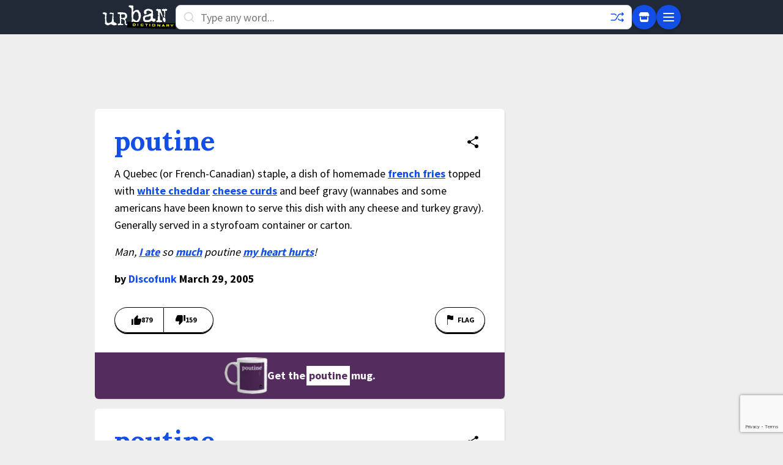

--- FILE ---
content_type: text/html; charset=utf-8
request_url: https://www.google.com/recaptcha/enterprise/anchor?ar=1&k=6Ld5tgYsAAAAAJbQ7kZJJ83v681QB5eCKA2rxyEP&co=aHR0cHM6Ly93d3cudXJiYW5kaWN0aW9uYXJ5LmNvbTo0NDM.&hl=en&v=PoyoqOPhxBO7pBk68S4YbpHZ&size=invisible&anchor-ms=20000&execute-ms=30000&cb=8epj37le2gce
body_size: 48936
content:
<!DOCTYPE HTML><html dir="ltr" lang="en"><head><meta http-equiv="Content-Type" content="text/html; charset=UTF-8">
<meta http-equiv="X-UA-Compatible" content="IE=edge">
<title>reCAPTCHA</title>
<style type="text/css">
/* cyrillic-ext */
@font-face {
  font-family: 'Roboto';
  font-style: normal;
  font-weight: 400;
  font-stretch: 100%;
  src: url(//fonts.gstatic.com/s/roboto/v48/KFO7CnqEu92Fr1ME7kSn66aGLdTylUAMa3GUBHMdazTgWw.woff2) format('woff2');
  unicode-range: U+0460-052F, U+1C80-1C8A, U+20B4, U+2DE0-2DFF, U+A640-A69F, U+FE2E-FE2F;
}
/* cyrillic */
@font-face {
  font-family: 'Roboto';
  font-style: normal;
  font-weight: 400;
  font-stretch: 100%;
  src: url(//fonts.gstatic.com/s/roboto/v48/KFO7CnqEu92Fr1ME7kSn66aGLdTylUAMa3iUBHMdazTgWw.woff2) format('woff2');
  unicode-range: U+0301, U+0400-045F, U+0490-0491, U+04B0-04B1, U+2116;
}
/* greek-ext */
@font-face {
  font-family: 'Roboto';
  font-style: normal;
  font-weight: 400;
  font-stretch: 100%;
  src: url(//fonts.gstatic.com/s/roboto/v48/KFO7CnqEu92Fr1ME7kSn66aGLdTylUAMa3CUBHMdazTgWw.woff2) format('woff2');
  unicode-range: U+1F00-1FFF;
}
/* greek */
@font-face {
  font-family: 'Roboto';
  font-style: normal;
  font-weight: 400;
  font-stretch: 100%;
  src: url(//fonts.gstatic.com/s/roboto/v48/KFO7CnqEu92Fr1ME7kSn66aGLdTylUAMa3-UBHMdazTgWw.woff2) format('woff2');
  unicode-range: U+0370-0377, U+037A-037F, U+0384-038A, U+038C, U+038E-03A1, U+03A3-03FF;
}
/* math */
@font-face {
  font-family: 'Roboto';
  font-style: normal;
  font-weight: 400;
  font-stretch: 100%;
  src: url(//fonts.gstatic.com/s/roboto/v48/KFO7CnqEu92Fr1ME7kSn66aGLdTylUAMawCUBHMdazTgWw.woff2) format('woff2');
  unicode-range: U+0302-0303, U+0305, U+0307-0308, U+0310, U+0312, U+0315, U+031A, U+0326-0327, U+032C, U+032F-0330, U+0332-0333, U+0338, U+033A, U+0346, U+034D, U+0391-03A1, U+03A3-03A9, U+03B1-03C9, U+03D1, U+03D5-03D6, U+03F0-03F1, U+03F4-03F5, U+2016-2017, U+2034-2038, U+203C, U+2040, U+2043, U+2047, U+2050, U+2057, U+205F, U+2070-2071, U+2074-208E, U+2090-209C, U+20D0-20DC, U+20E1, U+20E5-20EF, U+2100-2112, U+2114-2115, U+2117-2121, U+2123-214F, U+2190, U+2192, U+2194-21AE, U+21B0-21E5, U+21F1-21F2, U+21F4-2211, U+2213-2214, U+2216-22FF, U+2308-230B, U+2310, U+2319, U+231C-2321, U+2336-237A, U+237C, U+2395, U+239B-23B7, U+23D0, U+23DC-23E1, U+2474-2475, U+25AF, U+25B3, U+25B7, U+25BD, U+25C1, U+25CA, U+25CC, U+25FB, U+266D-266F, U+27C0-27FF, U+2900-2AFF, U+2B0E-2B11, U+2B30-2B4C, U+2BFE, U+3030, U+FF5B, U+FF5D, U+1D400-1D7FF, U+1EE00-1EEFF;
}
/* symbols */
@font-face {
  font-family: 'Roboto';
  font-style: normal;
  font-weight: 400;
  font-stretch: 100%;
  src: url(//fonts.gstatic.com/s/roboto/v48/KFO7CnqEu92Fr1ME7kSn66aGLdTylUAMaxKUBHMdazTgWw.woff2) format('woff2');
  unicode-range: U+0001-000C, U+000E-001F, U+007F-009F, U+20DD-20E0, U+20E2-20E4, U+2150-218F, U+2190, U+2192, U+2194-2199, U+21AF, U+21E6-21F0, U+21F3, U+2218-2219, U+2299, U+22C4-22C6, U+2300-243F, U+2440-244A, U+2460-24FF, U+25A0-27BF, U+2800-28FF, U+2921-2922, U+2981, U+29BF, U+29EB, U+2B00-2BFF, U+4DC0-4DFF, U+FFF9-FFFB, U+10140-1018E, U+10190-1019C, U+101A0, U+101D0-101FD, U+102E0-102FB, U+10E60-10E7E, U+1D2C0-1D2D3, U+1D2E0-1D37F, U+1F000-1F0FF, U+1F100-1F1AD, U+1F1E6-1F1FF, U+1F30D-1F30F, U+1F315, U+1F31C, U+1F31E, U+1F320-1F32C, U+1F336, U+1F378, U+1F37D, U+1F382, U+1F393-1F39F, U+1F3A7-1F3A8, U+1F3AC-1F3AF, U+1F3C2, U+1F3C4-1F3C6, U+1F3CA-1F3CE, U+1F3D4-1F3E0, U+1F3ED, U+1F3F1-1F3F3, U+1F3F5-1F3F7, U+1F408, U+1F415, U+1F41F, U+1F426, U+1F43F, U+1F441-1F442, U+1F444, U+1F446-1F449, U+1F44C-1F44E, U+1F453, U+1F46A, U+1F47D, U+1F4A3, U+1F4B0, U+1F4B3, U+1F4B9, U+1F4BB, U+1F4BF, U+1F4C8-1F4CB, U+1F4D6, U+1F4DA, U+1F4DF, U+1F4E3-1F4E6, U+1F4EA-1F4ED, U+1F4F7, U+1F4F9-1F4FB, U+1F4FD-1F4FE, U+1F503, U+1F507-1F50B, U+1F50D, U+1F512-1F513, U+1F53E-1F54A, U+1F54F-1F5FA, U+1F610, U+1F650-1F67F, U+1F687, U+1F68D, U+1F691, U+1F694, U+1F698, U+1F6AD, U+1F6B2, U+1F6B9-1F6BA, U+1F6BC, U+1F6C6-1F6CF, U+1F6D3-1F6D7, U+1F6E0-1F6EA, U+1F6F0-1F6F3, U+1F6F7-1F6FC, U+1F700-1F7FF, U+1F800-1F80B, U+1F810-1F847, U+1F850-1F859, U+1F860-1F887, U+1F890-1F8AD, U+1F8B0-1F8BB, U+1F8C0-1F8C1, U+1F900-1F90B, U+1F93B, U+1F946, U+1F984, U+1F996, U+1F9E9, U+1FA00-1FA6F, U+1FA70-1FA7C, U+1FA80-1FA89, U+1FA8F-1FAC6, U+1FACE-1FADC, U+1FADF-1FAE9, U+1FAF0-1FAF8, U+1FB00-1FBFF;
}
/* vietnamese */
@font-face {
  font-family: 'Roboto';
  font-style: normal;
  font-weight: 400;
  font-stretch: 100%;
  src: url(//fonts.gstatic.com/s/roboto/v48/KFO7CnqEu92Fr1ME7kSn66aGLdTylUAMa3OUBHMdazTgWw.woff2) format('woff2');
  unicode-range: U+0102-0103, U+0110-0111, U+0128-0129, U+0168-0169, U+01A0-01A1, U+01AF-01B0, U+0300-0301, U+0303-0304, U+0308-0309, U+0323, U+0329, U+1EA0-1EF9, U+20AB;
}
/* latin-ext */
@font-face {
  font-family: 'Roboto';
  font-style: normal;
  font-weight: 400;
  font-stretch: 100%;
  src: url(//fonts.gstatic.com/s/roboto/v48/KFO7CnqEu92Fr1ME7kSn66aGLdTylUAMa3KUBHMdazTgWw.woff2) format('woff2');
  unicode-range: U+0100-02BA, U+02BD-02C5, U+02C7-02CC, U+02CE-02D7, U+02DD-02FF, U+0304, U+0308, U+0329, U+1D00-1DBF, U+1E00-1E9F, U+1EF2-1EFF, U+2020, U+20A0-20AB, U+20AD-20C0, U+2113, U+2C60-2C7F, U+A720-A7FF;
}
/* latin */
@font-face {
  font-family: 'Roboto';
  font-style: normal;
  font-weight: 400;
  font-stretch: 100%;
  src: url(//fonts.gstatic.com/s/roboto/v48/KFO7CnqEu92Fr1ME7kSn66aGLdTylUAMa3yUBHMdazQ.woff2) format('woff2');
  unicode-range: U+0000-00FF, U+0131, U+0152-0153, U+02BB-02BC, U+02C6, U+02DA, U+02DC, U+0304, U+0308, U+0329, U+2000-206F, U+20AC, U+2122, U+2191, U+2193, U+2212, U+2215, U+FEFF, U+FFFD;
}
/* cyrillic-ext */
@font-face {
  font-family: 'Roboto';
  font-style: normal;
  font-weight: 500;
  font-stretch: 100%;
  src: url(//fonts.gstatic.com/s/roboto/v48/KFO7CnqEu92Fr1ME7kSn66aGLdTylUAMa3GUBHMdazTgWw.woff2) format('woff2');
  unicode-range: U+0460-052F, U+1C80-1C8A, U+20B4, U+2DE0-2DFF, U+A640-A69F, U+FE2E-FE2F;
}
/* cyrillic */
@font-face {
  font-family: 'Roboto';
  font-style: normal;
  font-weight: 500;
  font-stretch: 100%;
  src: url(//fonts.gstatic.com/s/roboto/v48/KFO7CnqEu92Fr1ME7kSn66aGLdTylUAMa3iUBHMdazTgWw.woff2) format('woff2');
  unicode-range: U+0301, U+0400-045F, U+0490-0491, U+04B0-04B1, U+2116;
}
/* greek-ext */
@font-face {
  font-family: 'Roboto';
  font-style: normal;
  font-weight: 500;
  font-stretch: 100%;
  src: url(//fonts.gstatic.com/s/roboto/v48/KFO7CnqEu92Fr1ME7kSn66aGLdTylUAMa3CUBHMdazTgWw.woff2) format('woff2');
  unicode-range: U+1F00-1FFF;
}
/* greek */
@font-face {
  font-family: 'Roboto';
  font-style: normal;
  font-weight: 500;
  font-stretch: 100%;
  src: url(//fonts.gstatic.com/s/roboto/v48/KFO7CnqEu92Fr1ME7kSn66aGLdTylUAMa3-UBHMdazTgWw.woff2) format('woff2');
  unicode-range: U+0370-0377, U+037A-037F, U+0384-038A, U+038C, U+038E-03A1, U+03A3-03FF;
}
/* math */
@font-face {
  font-family: 'Roboto';
  font-style: normal;
  font-weight: 500;
  font-stretch: 100%;
  src: url(//fonts.gstatic.com/s/roboto/v48/KFO7CnqEu92Fr1ME7kSn66aGLdTylUAMawCUBHMdazTgWw.woff2) format('woff2');
  unicode-range: U+0302-0303, U+0305, U+0307-0308, U+0310, U+0312, U+0315, U+031A, U+0326-0327, U+032C, U+032F-0330, U+0332-0333, U+0338, U+033A, U+0346, U+034D, U+0391-03A1, U+03A3-03A9, U+03B1-03C9, U+03D1, U+03D5-03D6, U+03F0-03F1, U+03F4-03F5, U+2016-2017, U+2034-2038, U+203C, U+2040, U+2043, U+2047, U+2050, U+2057, U+205F, U+2070-2071, U+2074-208E, U+2090-209C, U+20D0-20DC, U+20E1, U+20E5-20EF, U+2100-2112, U+2114-2115, U+2117-2121, U+2123-214F, U+2190, U+2192, U+2194-21AE, U+21B0-21E5, U+21F1-21F2, U+21F4-2211, U+2213-2214, U+2216-22FF, U+2308-230B, U+2310, U+2319, U+231C-2321, U+2336-237A, U+237C, U+2395, U+239B-23B7, U+23D0, U+23DC-23E1, U+2474-2475, U+25AF, U+25B3, U+25B7, U+25BD, U+25C1, U+25CA, U+25CC, U+25FB, U+266D-266F, U+27C0-27FF, U+2900-2AFF, U+2B0E-2B11, U+2B30-2B4C, U+2BFE, U+3030, U+FF5B, U+FF5D, U+1D400-1D7FF, U+1EE00-1EEFF;
}
/* symbols */
@font-face {
  font-family: 'Roboto';
  font-style: normal;
  font-weight: 500;
  font-stretch: 100%;
  src: url(//fonts.gstatic.com/s/roboto/v48/KFO7CnqEu92Fr1ME7kSn66aGLdTylUAMaxKUBHMdazTgWw.woff2) format('woff2');
  unicode-range: U+0001-000C, U+000E-001F, U+007F-009F, U+20DD-20E0, U+20E2-20E4, U+2150-218F, U+2190, U+2192, U+2194-2199, U+21AF, U+21E6-21F0, U+21F3, U+2218-2219, U+2299, U+22C4-22C6, U+2300-243F, U+2440-244A, U+2460-24FF, U+25A0-27BF, U+2800-28FF, U+2921-2922, U+2981, U+29BF, U+29EB, U+2B00-2BFF, U+4DC0-4DFF, U+FFF9-FFFB, U+10140-1018E, U+10190-1019C, U+101A0, U+101D0-101FD, U+102E0-102FB, U+10E60-10E7E, U+1D2C0-1D2D3, U+1D2E0-1D37F, U+1F000-1F0FF, U+1F100-1F1AD, U+1F1E6-1F1FF, U+1F30D-1F30F, U+1F315, U+1F31C, U+1F31E, U+1F320-1F32C, U+1F336, U+1F378, U+1F37D, U+1F382, U+1F393-1F39F, U+1F3A7-1F3A8, U+1F3AC-1F3AF, U+1F3C2, U+1F3C4-1F3C6, U+1F3CA-1F3CE, U+1F3D4-1F3E0, U+1F3ED, U+1F3F1-1F3F3, U+1F3F5-1F3F7, U+1F408, U+1F415, U+1F41F, U+1F426, U+1F43F, U+1F441-1F442, U+1F444, U+1F446-1F449, U+1F44C-1F44E, U+1F453, U+1F46A, U+1F47D, U+1F4A3, U+1F4B0, U+1F4B3, U+1F4B9, U+1F4BB, U+1F4BF, U+1F4C8-1F4CB, U+1F4D6, U+1F4DA, U+1F4DF, U+1F4E3-1F4E6, U+1F4EA-1F4ED, U+1F4F7, U+1F4F9-1F4FB, U+1F4FD-1F4FE, U+1F503, U+1F507-1F50B, U+1F50D, U+1F512-1F513, U+1F53E-1F54A, U+1F54F-1F5FA, U+1F610, U+1F650-1F67F, U+1F687, U+1F68D, U+1F691, U+1F694, U+1F698, U+1F6AD, U+1F6B2, U+1F6B9-1F6BA, U+1F6BC, U+1F6C6-1F6CF, U+1F6D3-1F6D7, U+1F6E0-1F6EA, U+1F6F0-1F6F3, U+1F6F7-1F6FC, U+1F700-1F7FF, U+1F800-1F80B, U+1F810-1F847, U+1F850-1F859, U+1F860-1F887, U+1F890-1F8AD, U+1F8B0-1F8BB, U+1F8C0-1F8C1, U+1F900-1F90B, U+1F93B, U+1F946, U+1F984, U+1F996, U+1F9E9, U+1FA00-1FA6F, U+1FA70-1FA7C, U+1FA80-1FA89, U+1FA8F-1FAC6, U+1FACE-1FADC, U+1FADF-1FAE9, U+1FAF0-1FAF8, U+1FB00-1FBFF;
}
/* vietnamese */
@font-face {
  font-family: 'Roboto';
  font-style: normal;
  font-weight: 500;
  font-stretch: 100%;
  src: url(//fonts.gstatic.com/s/roboto/v48/KFO7CnqEu92Fr1ME7kSn66aGLdTylUAMa3OUBHMdazTgWw.woff2) format('woff2');
  unicode-range: U+0102-0103, U+0110-0111, U+0128-0129, U+0168-0169, U+01A0-01A1, U+01AF-01B0, U+0300-0301, U+0303-0304, U+0308-0309, U+0323, U+0329, U+1EA0-1EF9, U+20AB;
}
/* latin-ext */
@font-face {
  font-family: 'Roboto';
  font-style: normal;
  font-weight: 500;
  font-stretch: 100%;
  src: url(//fonts.gstatic.com/s/roboto/v48/KFO7CnqEu92Fr1ME7kSn66aGLdTylUAMa3KUBHMdazTgWw.woff2) format('woff2');
  unicode-range: U+0100-02BA, U+02BD-02C5, U+02C7-02CC, U+02CE-02D7, U+02DD-02FF, U+0304, U+0308, U+0329, U+1D00-1DBF, U+1E00-1E9F, U+1EF2-1EFF, U+2020, U+20A0-20AB, U+20AD-20C0, U+2113, U+2C60-2C7F, U+A720-A7FF;
}
/* latin */
@font-face {
  font-family: 'Roboto';
  font-style: normal;
  font-weight: 500;
  font-stretch: 100%;
  src: url(//fonts.gstatic.com/s/roboto/v48/KFO7CnqEu92Fr1ME7kSn66aGLdTylUAMa3yUBHMdazQ.woff2) format('woff2');
  unicode-range: U+0000-00FF, U+0131, U+0152-0153, U+02BB-02BC, U+02C6, U+02DA, U+02DC, U+0304, U+0308, U+0329, U+2000-206F, U+20AC, U+2122, U+2191, U+2193, U+2212, U+2215, U+FEFF, U+FFFD;
}
/* cyrillic-ext */
@font-face {
  font-family: 'Roboto';
  font-style: normal;
  font-weight: 900;
  font-stretch: 100%;
  src: url(//fonts.gstatic.com/s/roboto/v48/KFO7CnqEu92Fr1ME7kSn66aGLdTylUAMa3GUBHMdazTgWw.woff2) format('woff2');
  unicode-range: U+0460-052F, U+1C80-1C8A, U+20B4, U+2DE0-2DFF, U+A640-A69F, U+FE2E-FE2F;
}
/* cyrillic */
@font-face {
  font-family: 'Roboto';
  font-style: normal;
  font-weight: 900;
  font-stretch: 100%;
  src: url(//fonts.gstatic.com/s/roboto/v48/KFO7CnqEu92Fr1ME7kSn66aGLdTylUAMa3iUBHMdazTgWw.woff2) format('woff2');
  unicode-range: U+0301, U+0400-045F, U+0490-0491, U+04B0-04B1, U+2116;
}
/* greek-ext */
@font-face {
  font-family: 'Roboto';
  font-style: normal;
  font-weight: 900;
  font-stretch: 100%;
  src: url(//fonts.gstatic.com/s/roboto/v48/KFO7CnqEu92Fr1ME7kSn66aGLdTylUAMa3CUBHMdazTgWw.woff2) format('woff2');
  unicode-range: U+1F00-1FFF;
}
/* greek */
@font-face {
  font-family: 'Roboto';
  font-style: normal;
  font-weight: 900;
  font-stretch: 100%;
  src: url(//fonts.gstatic.com/s/roboto/v48/KFO7CnqEu92Fr1ME7kSn66aGLdTylUAMa3-UBHMdazTgWw.woff2) format('woff2');
  unicode-range: U+0370-0377, U+037A-037F, U+0384-038A, U+038C, U+038E-03A1, U+03A3-03FF;
}
/* math */
@font-face {
  font-family: 'Roboto';
  font-style: normal;
  font-weight: 900;
  font-stretch: 100%;
  src: url(//fonts.gstatic.com/s/roboto/v48/KFO7CnqEu92Fr1ME7kSn66aGLdTylUAMawCUBHMdazTgWw.woff2) format('woff2');
  unicode-range: U+0302-0303, U+0305, U+0307-0308, U+0310, U+0312, U+0315, U+031A, U+0326-0327, U+032C, U+032F-0330, U+0332-0333, U+0338, U+033A, U+0346, U+034D, U+0391-03A1, U+03A3-03A9, U+03B1-03C9, U+03D1, U+03D5-03D6, U+03F0-03F1, U+03F4-03F5, U+2016-2017, U+2034-2038, U+203C, U+2040, U+2043, U+2047, U+2050, U+2057, U+205F, U+2070-2071, U+2074-208E, U+2090-209C, U+20D0-20DC, U+20E1, U+20E5-20EF, U+2100-2112, U+2114-2115, U+2117-2121, U+2123-214F, U+2190, U+2192, U+2194-21AE, U+21B0-21E5, U+21F1-21F2, U+21F4-2211, U+2213-2214, U+2216-22FF, U+2308-230B, U+2310, U+2319, U+231C-2321, U+2336-237A, U+237C, U+2395, U+239B-23B7, U+23D0, U+23DC-23E1, U+2474-2475, U+25AF, U+25B3, U+25B7, U+25BD, U+25C1, U+25CA, U+25CC, U+25FB, U+266D-266F, U+27C0-27FF, U+2900-2AFF, U+2B0E-2B11, U+2B30-2B4C, U+2BFE, U+3030, U+FF5B, U+FF5D, U+1D400-1D7FF, U+1EE00-1EEFF;
}
/* symbols */
@font-face {
  font-family: 'Roboto';
  font-style: normal;
  font-weight: 900;
  font-stretch: 100%;
  src: url(//fonts.gstatic.com/s/roboto/v48/KFO7CnqEu92Fr1ME7kSn66aGLdTylUAMaxKUBHMdazTgWw.woff2) format('woff2');
  unicode-range: U+0001-000C, U+000E-001F, U+007F-009F, U+20DD-20E0, U+20E2-20E4, U+2150-218F, U+2190, U+2192, U+2194-2199, U+21AF, U+21E6-21F0, U+21F3, U+2218-2219, U+2299, U+22C4-22C6, U+2300-243F, U+2440-244A, U+2460-24FF, U+25A0-27BF, U+2800-28FF, U+2921-2922, U+2981, U+29BF, U+29EB, U+2B00-2BFF, U+4DC0-4DFF, U+FFF9-FFFB, U+10140-1018E, U+10190-1019C, U+101A0, U+101D0-101FD, U+102E0-102FB, U+10E60-10E7E, U+1D2C0-1D2D3, U+1D2E0-1D37F, U+1F000-1F0FF, U+1F100-1F1AD, U+1F1E6-1F1FF, U+1F30D-1F30F, U+1F315, U+1F31C, U+1F31E, U+1F320-1F32C, U+1F336, U+1F378, U+1F37D, U+1F382, U+1F393-1F39F, U+1F3A7-1F3A8, U+1F3AC-1F3AF, U+1F3C2, U+1F3C4-1F3C6, U+1F3CA-1F3CE, U+1F3D4-1F3E0, U+1F3ED, U+1F3F1-1F3F3, U+1F3F5-1F3F7, U+1F408, U+1F415, U+1F41F, U+1F426, U+1F43F, U+1F441-1F442, U+1F444, U+1F446-1F449, U+1F44C-1F44E, U+1F453, U+1F46A, U+1F47D, U+1F4A3, U+1F4B0, U+1F4B3, U+1F4B9, U+1F4BB, U+1F4BF, U+1F4C8-1F4CB, U+1F4D6, U+1F4DA, U+1F4DF, U+1F4E3-1F4E6, U+1F4EA-1F4ED, U+1F4F7, U+1F4F9-1F4FB, U+1F4FD-1F4FE, U+1F503, U+1F507-1F50B, U+1F50D, U+1F512-1F513, U+1F53E-1F54A, U+1F54F-1F5FA, U+1F610, U+1F650-1F67F, U+1F687, U+1F68D, U+1F691, U+1F694, U+1F698, U+1F6AD, U+1F6B2, U+1F6B9-1F6BA, U+1F6BC, U+1F6C6-1F6CF, U+1F6D3-1F6D7, U+1F6E0-1F6EA, U+1F6F0-1F6F3, U+1F6F7-1F6FC, U+1F700-1F7FF, U+1F800-1F80B, U+1F810-1F847, U+1F850-1F859, U+1F860-1F887, U+1F890-1F8AD, U+1F8B0-1F8BB, U+1F8C0-1F8C1, U+1F900-1F90B, U+1F93B, U+1F946, U+1F984, U+1F996, U+1F9E9, U+1FA00-1FA6F, U+1FA70-1FA7C, U+1FA80-1FA89, U+1FA8F-1FAC6, U+1FACE-1FADC, U+1FADF-1FAE9, U+1FAF0-1FAF8, U+1FB00-1FBFF;
}
/* vietnamese */
@font-face {
  font-family: 'Roboto';
  font-style: normal;
  font-weight: 900;
  font-stretch: 100%;
  src: url(//fonts.gstatic.com/s/roboto/v48/KFO7CnqEu92Fr1ME7kSn66aGLdTylUAMa3OUBHMdazTgWw.woff2) format('woff2');
  unicode-range: U+0102-0103, U+0110-0111, U+0128-0129, U+0168-0169, U+01A0-01A1, U+01AF-01B0, U+0300-0301, U+0303-0304, U+0308-0309, U+0323, U+0329, U+1EA0-1EF9, U+20AB;
}
/* latin-ext */
@font-face {
  font-family: 'Roboto';
  font-style: normal;
  font-weight: 900;
  font-stretch: 100%;
  src: url(//fonts.gstatic.com/s/roboto/v48/KFO7CnqEu92Fr1ME7kSn66aGLdTylUAMa3KUBHMdazTgWw.woff2) format('woff2');
  unicode-range: U+0100-02BA, U+02BD-02C5, U+02C7-02CC, U+02CE-02D7, U+02DD-02FF, U+0304, U+0308, U+0329, U+1D00-1DBF, U+1E00-1E9F, U+1EF2-1EFF, U+2020, U+20A0-20AB, U+20AD-20C0, U+2113, U+2C60-2C7F, U+A720-A7FF;
}
/* latin */
@font-face {
  font-family: 'Roboto';
  font-style: normal;
  font-weight: 900;
  font-stretch: 100%;
  src: url(//fonts.gstatic.com/s/roboto/v48/KFO7CnqEu92Fr1ME7kSn66aGLdTylUAMa3yUBHMdazQ.woff2) format('woff2');
  unicode-range: U+0000-00FF, U+0131, U+0152-0153, U+02BB-02BC, U+02C6, U+02DA, U+02DC, U+0304, U+0308, U+0329, U+2000-206F, U+20AC, U+2122, U+2191, U+2193, U+2212, U+2215, U+FEFF, U+FFFD;
}

</style>
<link rel="stylesheet" type="text/css" href="https://www.gstatic.com/recaptcha/releases/PoyoqOPhxBO7pBk68S4YbpHZ/styles__ltr.css">
<script nonce="9GWzuBsqKJ9cNCX2OStTpw" type="text/javascript">window['__recaptcha_api'] = 'https://www.google.com/recaptcha/enterprise/';</script>
<script type="text/javascript" src="https://www.gstatic.com/recaptcha/releases/PoyoqOPhxBO7pBk68S4YbpHZ/recaptcha__en.js" nonce="9GWzuBsqKJ9cNCX2OStTpw">
      
    </script></head>
<body><div id="rc-anchor-alert" class="rc-anchor-alert"></div>
<input type="hidden" id="recaptcha-token" value="[base64]">
<script type="text/javascript" nonce="9GWzuBsqKJ9cNCX2OStTpw">
      recaptcha.anchor.Main.init("[\x22ainput\x22,[\x22bgdata\x22,\x22\x22,\[base64]/[base64]/[base64]/[base64]/cjw8ejpyPj4+eil9Y2F0Y2gobCl7dGhyb3cgbDt9fSxIPWZ1bmN0aW9uKHcsdCx6KXtpZih3PT0xOTR8fHc9PTIwOCl0LnZbd10/dC52W3ddLmNvbmNhdCh6KTp0LnZbd109b2Yoeix0KTtlbHNle2lmKHQuYkImJnchPTMxNylyZXR1cm47dz09NjZ8fHc9PTEyMnx8dz09NDcwfHx3PT00NHx8dz09NDE2fHx3PT0zOTd8fHc9PTQyMXx8dz09Njh8fHc9PTcwfHx3PT0xODQ/[base64]/[base64]/[base64]/bmV3IGRbVl0oSlswXSk6cD09Mj9uZXcgZFtWXShKWzBdLEpbMV0pOnA9PTM/bmV3IGRbVl0oSlswXSxKWzFdLEpbMl0pOnA9PTQ/[base64]/[base64]/[base64]/[base64]\x22,\[base64]\x22,\[base64]/IhjCv8OuZMOowpl/w5XDqDZww6tfw6nDunDDrTTCisK5wotUAsOPJsKfIhjCtMKabMKKw6Flw7vCjw9iwpYtNmnDsjhkw4wsPgZNTG/CrcK/woTDncODcBBZwoLCpmsvVMO9PBNEw49TwpvCj07ChlLDsUzCgsOnwosEw7h7wqHCgMOcbcOIdDDCl8K4wqYKw7hWw7dlw7VRw4QbwqRaw5QcL0JXw582G2UrTS/CoV8fw4XDmcKzw5jCgsKQRcOgLMO+w4t1wphtV2rClzYfMmoPwq/DlxUTw4HDh8Ktw6wVST9Vwp3Cp8KjQn3ClcKACcK2LDrDok88Oz7DoMOPdU9DYsKtPE/[base64]/CtMO1WH7DtlNLwo3DiW53RcKowoNWwp7CjT/[base64]/DhMO9AytDw6/Cgm9SwoksVsK2OMOUWhhfwoFdcsKgHHQTwowkwp3DjcKNMMO4cz/CvxTCmWDDvXTDkcO2w4HDv8OVwoZiB8OXByhDaF0JAgnCs2vCmSHCmnLDi3AjEMKmEMK7wrrCmxPDgWzDl8KTYiTDlsKlEsO/[base64]/[base64]/DvUoGw7EqYsOfw6orwppsN1hnET4Sw40VIcK1w43Dqy0zRDjDmsKGRkTCkMOGw7xiHTxFMl7DqWzCgMKqw6/DosKiN8Ofw4Mgw7fCk8K4A8OdXMO9K3tCw41WFMO/wrhHw5XCqH7CnsK9FcK+wonCv0rDmEzCrsKlYlJ2wpA3Wx/CmXzDszXCocKbLiRBwozDinXCn8Ohw6DDo8KvJQ0fVcOswrDCuQ7DhMKnCVd0w5AMwqfDm3XDjSpKIsOcw4rCrsOJP0PDssK8TBvDusOldQrCnsOlfFHCskU6HsKibMO9wrPCtMKSwpTDpV/[base64]/wrHClcK8JEkiOX3DkgF8b8O2wrbCkWjDqwLDtEfCrsOpwos0fnnDo3DDr8KpTcOsw6Yaw44nw5HCpsOpwqRjexrCjTloWw8iw5TDv8KXCMO7wpTCjGRxwooUOR/Di8KlbsOkIMO1VMKjw6PDhVxZw5TDu8K8wqBtw5HCoUPDhcOvZcOWwroowq7ClTLDhkJ/FkvDgcKtw7NmdWnChUvDisO+emnCsAI0OnTDkj7DmsOCw5gxGW10DsO3w57CnG9Fwp/ClcO8w7U6wrp7w5ICwqUyLcK0wr7Cs8Oew4UFPyZOacKyWGfCocK4IcO3w5Nvw4pJw4lJRHIGwofCsMOsw53DgFEiw7RwwoVTw4sFwr/CkXjChiTDsMKGTCzCnsOkSHTDt8KGPmnCucKTPyUqRnNiwq3DkhMaw5Y4w6d0w70Qw7BWMTbCimY5FMO7w7zDqsOtYMKtFjLDjEd3w5N4wojCtsOUaV57w7DCkcKyM07Dj8KRw6TCkm3DjcKXwrVZMMKIw61hZjzDmMK8wrXDvw/CnQzDucOoDCbDnsOCfCXDqcKHw5BmwrrChB0Fwo7DrGXCozfDhcOdwqHDjzczwrjDh8KCwrDCgWnCmsK1wr7DscOxSsOPHyszMsO9anB6G1oYw6BxwpjDlhzCkV7Dn8OXRRjCv0nCssOqDcO+wovCoMOGw4c0w4XDnlHCklo5b3c/wqfClxbDhsOoworCq8Kqb8OgwqcPOxtEwogoGBp/LDlxNcOyJlfDlcK5dCgowo4Uw4nDpcK7TMOsSgDDlDNfw4NUcV7CsSMGdsOZw7DDiHrClFhIa8O2cAN2wonDlzwvw5gpbMKOwo3CqcORDMOQw6zCmXLDuU56w4FQw4/DkcOxwoM5OcKOw6/CksKCwogae8KJasOKdkfCsgLDs8Obw75LFsOnI8KqwrYwM8K3wo7Ck3swwrzDjjnChS0gOBlSwp4lbMKHw4XDgXnCisK9w5PDuVFcBcOdWMKNBXPDuBvCpRAuDBjDul5dDsOCUDzDpMOHw44POBLDkznDpzfDh8OCHsKKZcK4w5bDnsKFwr43UBltwp/DqsKYMcKgMUUsw7xBwrXDslQHw6XCucK0wqHCtsO4wrURDgNqHsOFesKtw5zCosOPJT3Dm8KSw6obaMKOwrlww5oYwoLCicO5LMOrJ1pMXMKvdBbCt8K8LH1Zwq0Rw6JMVcOPTcKjUxRWw5sRw7nCj8K8RC/DkMK5wqHCunoqCcKaU34/YcOQEGbDkcKjQsKhOcKBF3XDmwjCrsOkcHVkbARRwo48aWlDw7jCh0nCmxPDhxXCvgRuCMOkJncdw65ZwqPDgcKQw6TDrMKwTzx7w5TDmHcLw6EER2ZoeDfDnkDCl3/CqcO0wrQ4w4XDgcOew4NfWTUkTsKiw5PCuTTDn0rClsO2G8K+wqPCpXrCn8K/B8KFw6wSElgOecOBw6d8MRbDu8OIV8KHwobDkFw1GALCiyA3woBuw6jDsSrCrD9dwoXCiMKnw5Q3wpjCu3Q3ecO7TW8ywrdTI8KwWzXCvsKVPzrDmWViw4tKF8O6PMOywoE/RsKYUHvDtxB3w6UBwrsrCRUTD8OkX8KewoYSccKIa8K4VWELw7LDsiXDjcKNwpgULWcabxACw5PDlsOAwpTCg8KxS0rDh0NXUcK/[base64]/[base64]/CusKMaXbCm1paw7rDo8KOW0zDmcOnwr5DwrMpLcOmGcO2SCjCnXbCtmYuw6FtP2/[base64]/Dn8KwOHLCv8OpY0rCssKFbsK7asOiwrQmw4gJw7lFwozDoxHCtMORS8KUw5HDixDDuigVJS/CvXM+eWnDpBLCnGbDkDDDgMK/w693w4TCpsOZwoQiw4oOcFg/[base64]/[base64]/CtsKHJhLCvMKJw4kkw4HDkj1vw78xQsK8esKww6nDgMKfdlw6wqvDlxQUYz1haMKqw4RUTsOqwpfChUjDozdqJsKKSUTCt8KzwpPCtcKowqvDnRhcRS5xRSFqRcKhw5RbH3bCicKjXsKicRrDkCPCgQLDlMO4wrTCmnTDrcKjw6zDs8OTCMOrYMOaLk/DtGYbc8Krw5fDpcKtwpjDpcKkw75uw79Aw5/DjMK0RcKUwpLClXfCpcKbf3LDncO9w6NHOATCpMKVL8O1CsK8w73CvcKqexTCrw7CncKPw497wq1pw4hjZUs/[base64]/[base64]/w7khX8KUwqFpw63CrMOdD2zCpcKASGDDqVXCk8KcOsO6w4/[base64]/DljfDghnCtDNdIsOFTcKjWEbDogHDrAIoH8K3w7bChcKww5xIT8OjM8KUwp7CgMKTKQ/DmsO3wrwpwrV/w57CrsOFPVDChcKAM8O4wojCtMKqwr0GwpIHBG/DuMK7YUrCpA3CtW4TSVl+W8O3w6nCtmVXKRHDh8KcCMKQFMKLCnwefVw9IiTCok3Dj8KQw7zCgsKpwrVJw6fDuxDCuB3ClQzCqsKIw63DiMO7wrMawpQnAxlQbEhzwoLDhE/DkQfCoQvDp8KFEzBCYwlxwoURw7YJQsKbwoV4ZFfDksOiw6PCvMOBdMO5cMOZw7bCjcKCw4bDvh/Cs8O5w6jDuMKINWkww43CiMOwwqrDnTNgw7DDnMKCw4fCqyMTw7sfI8KuWTfCrMK/w7wfRMOgfEfDon9JekN3OcKnw5RdJTDDiGvChAduMFVZSDXCmMOLwoLCvUHCpSY1Nx5/wqY7GXIuwo/[base64]/DvQTCmsKYwo/CgMKvR8OEwpvCq8O7Ul3Dq3zDuwXCmsO/wr9xwo/[base64]/KngCdFvChwnDr8OQwqMWw57CpcOTXcKmwoUywoHDs3fCkiHDlnAvcmBBWMONK3YkwprCjFJwbsOrw65+SkHDsnxUw4o5w4JSBnjDgzwiw5zDr8KEwrpcCsOJw6MMaiHDrXRBBXwBwrnCisKSVmEUw7jCp8Kxw5/Ch8O/[base64]/Ds8OWfMKbNsKPP1Blw6DDuUzDr8OWEMOCbMKZYTQSWMKUasOFfhTDlyVzeMKaw43DvcOzw7nCsE0Dw6cOw6QHw7NawqfClxrCgigTw7fDjwHCncOScA5kw61iw7w+wokoQMK2wphzQsKXwqXCj8KHYsKISxhDw5bCnMKqCD96X3nCrsK6wo/CogjDm0HCkcKeZGvDocORw5jDtQoCWcKVwoszZy4IesOiw4LDqRrDnioOwqhUO8KEZhoQwqPDlsOeFEsyfFfDs8K+QiHDlwHChsKGcMOJWn4ywq1XW8KJw7XCtypTHMO4O8KMHUrCvsOOwqV3w4rDsyPDpcKKwqMSdCgSw4bDi8KswqtNw5ZtfMO1RDtjwq7DvcKLGm/DnTPDvSJXTcKJw7ZaF8O/fG9fw6vDrjhmcsKZX8OrwpPDucOqDcOuwpXDilLCgMO/InJCXBI7WkLDthHDicKkNcK7BMO1TkXCtUwVcU4ZP8OGw5Icw7zDukwtFlZBP8OMwrllY11EQwJiw45wwqJ9NlxzDsK3woF9woIwBVVCE1p8NxjCr8O7Ln01wp3ChcKDCcKwI3TDgF7CrTpYZw/DpcOGcsKXUcOCwoXDu0TCjjBWw4TCpjfCmsOkwo8LXMOZw61uwqEvwqPDjMOOw7TDq8KjIcOwPSckNcKveFErZ8K7w77Dt3bCu8OTwrHDlMOrVD/Dsj4ZWsKlFwDCnsOpHMOVX1vCkMOuRMOUKcKuwqHDviMkw4MpwrnDsMOjwp5RVwLCmMOfwqswUTBNw4VnOcOwPCLDncOMYH9Zw6zCjlMqNMOvZkvDlMOWwo/CvVnCrFbCjMO5w73DpGwsVMK6NmPClmbDuMKJw5ZowpvDjcO0wpU1OV/DhA4xwoAHSsO8aWx2U8KqwrxLQ8Orwp3CpsOPLm3CisKhw5rDpj3DhcKDw5/DpMK2wp9qwrd8Tl1Jw6/CpA1kfMKnw7vCtsKwQsOGw6nDgMKww5RxQE5jLcKrPMKBw50cP8OONcOIDsKpwpXDtUHDm23DpsKXwrzCrsKAwr5PW8O3woDDswMMBD/[base64]/[base64]/wrDDh8OgwoDDs3F7w40gTMKDwqY8GMKqw6PCvcKkTcO7w5sCVl4cw5jDuMOpKhfDgMKtw5hnw6fDhkU7wq5IMsKCwqzCvMO7PMK2HyvCpVs8YQvCo8O4FE7DqBfCoMKkwo/CtMOTw6wMaXzCrTXCvkI7w7x/[base64]/DmxtcwpLDgsK8w58NwqI4w7fCk8Kwd3Q+AhHDpHBVBsOGBMOkYXbCmsOxSA9ywoDDrsO/[base64]/[base64]/DohRdw7/Dl3cEw5dwcXBhw6fCsh7DhcKBSRoXJ0TDoVPCrMOuFkrCgsOzw7RqNDojwqoAW8KEOcKDwqhUw4cDS8OSb8Kowot4wpjCoA3CosKHwpc2YMKSw7VcQjfCvzZiHMOoWsO8JsOdd8KdQkfDin/DtnrDiTLDrBHDlMO3w54Qwo4JwrPDmsObw4HCmixUwpUDX8KMwpLDk8OqwrnCq0lmc8KEfMOpw6o4KVzDpMOOwpNMDcKwQcOBDGfDssK6w7JKHmNhYRHCri/DhMO3ITrDmFN4w6rCqADDnynDpcKcIGjDjkPCg8OFT0sywoUJw6AbasOpfVoQw4/CtnrCgsKma07CuHrCvTZEwpnDoUnDjcOTwprCvyRncsK+b8KFw5pFbsKWw5YyUsK1woHClg57T347KFXCqAo6wqlDb2YaKSkqw7t2woXDgxdHH8OsUgjDtw/CmnLDk8KsSsOiw7xfcWM0wqomBnY/YsOsCEUAwrrDkANGwppWUMKqES8hD8OOw57Dl8OAwo/CncOIacOUwqA7QsKZw6HDhcOtwpDDl34vWxbDhFs5woPCsT/DsjwLwqI0FsOPwr3DlMOcw6PCisOIF17DmCEjw4LDlcO+N8OFw60MwrDDo03DgWXDqV/[base64]/w7bCrsOZcQPDtMK9w5rCksOvaU3CqMKMwqLCum7Dh2vDvMO1FjENfcK6w7puw6/Dql7Dv8OALMKvUAXDgXDDmMKuY8ODNUEAw6YaU8KRwpACAMOaBjwnwo7Ck8OMwrFgwqg7W2/Do1IkwqPDgMKawqXCpsKCwqkCBBbCnMK5BHgjwqjDiMK+Jz8FLsOZwrTCjxTDl8Ola2ofwpXDpsKnOsOZcWXCqsOmw4zDk8KUw5DDo2Zdw7lzbhV0w6dMD3oON23Dq8O4JWLCi2zChkfDq8OgBk3CgMKFCzHDnl/Cm3hUAMOnwq7Ck0zCpEp7PVvDsnvDl8KGwrMlJk4QVMOjdcKlwqjDpcOiCQ/DrBrDvMOwEcOnwp7ClsK3LnbDm1DDpQJ+wozDs8O1BsOSWTFAW0DCvsK8FMOjKsOIVnHDssKOFsOiGDnCrCnDuMO4O8K+wqorwrzClMOSw7PCshMPHC3DsmoswrTCt8KgT8K/[base64]/CjMKcw6zCuFTDoMKjwp7CpsKcGcOkC3pnw6rCnz4odsOKwrvCksKfwrrDs8OWCsKpw73DgcOhAcO1wrvCssKhwqXCqS0MAWd2w6DCkh/Dj3EQw5ktDRphw7cbRMOVwp4Fwq/[base64]/DpsKkV8K/Q8O7d8OvwqrCkirCi8KDw67CrEpCFHIHw5tocw/CpMKHJFtSEVRow6tTw7DCvsOwDhPCmcOoPDTDpMOEw6PCmlnCpsKcdMKYVsKYwoxKwqwBw5HDsznCkkTCt8Kww5VOclZtGsKlwoPDtlzDvsKwIDfDv1wWwrjDo8KawpQ/w6bCo8O3wrrCkArDsG4SaU3Cty0LVsKBf8Odw50yDsKrZsOyQGI9wq/Ds8ObXkrDksKZw6UmeUnDlcOWw7ZBw5IlF8OFIMK5TT/CkUA/EcKnw6rClzFadsK2BcO6w6MmRMKzwr4JK3sBwrMQD1vDqsO4w7RYOBPCnE4TLy7DvG0dEMOxw5DDogxkwpjDgMKlw7IeEMK/w6PDsMKxOMOzw7rCgjnDgE0TXsKdwqQRw4FdL8KPwo4ffsK2w6LClHFcHzbDtQYXYl9Nw4nDpVTCv8K1w4jDm3VQPsKPPA/Ctk/DsibDrQPDrD3DksK4w6vDkkgkw5FRGsKfwpLCik7DnMKdecODw6bDmjoWQHfDoMKfwpjDpk03EFHDlsKOZsK4w6B0wp7DhsKiXVLCkk3DlBjCucKcwrvDo1BHCcOLCsOCKsK3wrcFwrfCqxDDj8Olw7RgL8KpZsKPR8OLXcKww4paw68wwp1mS8OEwoHDqcKFw5t6wq/DvsOnw4VNwo8BwrkawpHCmF1mwp0Hw6zDqMOJwrjCghvCg37CjDjDtiTDq8OhwqfDlcK9wpdCfCU7HHx1T3rCjTDDrcOpw7bDhMKER8Oxw55vNDDCn0srFCLDhFFQQ8O4MMKnKjzCjljDqibChnjDozPCrsO3J0V1w6/DgMO6O3vCicKzM8OYwqV/wrrDjMOtwpPCr8Ozw7jDrsO8HcKtVnvCrMODTXBNw4LDgCHCuMOyI8KQwpFxwqLCgcOJw74Ewo/[base64]/[base64]/CoMK3KMOew6jDvic1DGzChABxw4zDq8ODQcKdU8KxFcOtw7nDoWrDlMOFwqXDrMOuYmU7wpLCiMKTwo/DjzgMXsKzw6fCpzwEwqnCucKHw6bCucO+wqvDssOhM8OFwo3DkkLDpHrDuQENw4hbwpPCpF1xwrTDiMKXw43DiBtRBBh7A8OsasK6UcKQTsKeTy9wwoppwo0uwrN/IXvDrBwqH8KeLsOZw7kowrXDusKMd1DCnm0swoACwoTCuAhwwpM+w6gQaUjDggdeJUUOw7PDvcOCCMKPIEvDksO/wrtpwpTCnsKfcsKCw6kmwqUPZk5Pwrh7Kg/DvnHDoHjDkFzDtmbDrkJ7wqfDux3DnsKCw6LChnfDsMOcYD4uwo0uw5x7wpnDvsOJCjQQwodqwopiVcOPecOdZ8K0RG5lDcK/MzrCiMOcBsKlLwZhw4DCn8Oqw4XDv8O/B18bwoUwCCXCs1zDkcOeUMKywojDviXDvMOow6tjwqEywqlQw75mw6nClBZXwpMUdRhAwpjDtcKOw5bCpsK9wrTDgMKAwo4BWD0SEcKFw6ofX0htBR9aN1rCiMKtwpMZK8K0w5oTasKZW0zCqh/DrsKjwrjDuVw0wr/CswkBRMKWw5nDumkjAMOjeXLDq8Kjw6jDp8KgLcOUe8OYwp/[base64]/DhMO+wpZ/d8Knw5FFwqvDgMO9w6d3ZcOdWjDDvMKZwo5/BsK0w4bCp8OYXcK3w6FKw7Z/wrJNw4bDmcOFw4o+w4rCrFHDklphw4zDplrDszRcSU/CsGbDm8OSw7rCnF3CucKHw4XCj17DmMOBW8OCw4LCksOsfiFhwo7Ds8KVX0XCnEB2w6vDsjwtwoY2AX3DnBliw4gwFz7DuRbDvkDCrl9NN3oUFMOJw4lDRsKpLzHCt8OHwrvCssOzUMOvT8K/wpXDuyPDu8OiY1A4w4LDkH3Dk8KdOMKNAsOYw5LCt8KMHcKQwrrChsONbMKUw5fCscKcw5fCpcOtW3FYwpDDjFnDoMKYw5sHW8Ksw5cLTsOoHsKALgrChcO9LcOEfMOuwrY6RcKGwr/DsWB4wo8tMGwMAsOvDC3CrkFXKsKHZMK7w7PDow7DgVvDmUJDw5bDsFFvwrzCsCopCDvDvcOAw4c6w6ZDAhPCjkFGwpPClVgxEWLDmcOkw5nDmz9/aMKKw4ZGw6PCsMKzwrTDkMORFMKpwr49BMO6VMKHa8OhLncqwqTCiMKmPsKPfzJpN8OaGB3DiMOnw5IBWQ/Dg03CsmzCs8Ogw4vDmTvCsjDCj8KMwqFnw5AAwrkzwpzCtcKgwrXCmRxEw6x/RWrDncOwwoY2QnY8JzhFYknDgsKmazcmJQxrYsO/KsKPUMOxTUzCp8KnNlPClcKxKsOAw5jDoj4qUi0Fw7svA8OCw6/CkRE6UcKBWCzCmcKXwppbw6sIG8OZAU/[base64]/CkTfCjHjCrm0Gw7sDa8K9w445wpZaw7oZJcKnw4/CusK8w61obWrDj8OaICs8IcKEasOjKF/Dt8O8NsK+Pi1/[base64]/Cp2FFw7/Csh9Awq/CuMKvJgp8BAnDriPDjhoLOWxew4ZQw4EBVMOKw6bCt8KBfkk4wrVecD7Ct8Oiw6w0wotcw5nCjCvCo8OpGTzCmGRra8KzcCXCnAI1X8KZwq9CMXh3eMOxw5ZCO8OdHsOjAXJHD1DCksKhYMODXGXCo8OCFGzCkx7DoBcFw63DmnQNU8K6wpzDon0HEzAzw5fCs8O/f08cGsORHMKOw6jCulPDkMOvN8OXw6Nbw4fCtcKyw7nDumLDq3XDkcOmw6zCjWbCulLCqMKGw54Qw4dhwqFiUA81w4XChcKsw4wWwoDDkMOIcsO2wowIIsKHw7gXE1XCl1lcw51qw58lw5QSwrPCisOuIGfDrz/CuyDCszrDrcK9wqDCrcOMWsOmc8OjXHBgw5cyw73Ch3nDvsO+CsO9wrphw4PDmlxgPCLCjh/DqCYowojDrC1+IyrDoMKSegxWw6YTEcOeR3bCsCJUDMOAw4gPw6jDkMK1UzzDu8KAwpNxAcOjU0/[base64]/DqifDscOIw4kewqk+wpHCvE/[base64]/U8Kbw5/DrcOpw6NJw4dELsKOw49eOzbDgSVBO8OyB8K0fyg/w4ZCW8O1V8Kdwo/ClMKWwoRHagTCocO6wr3CggrDq23DtsOrScKdwqHDhGzDhGLDrjXCuXA4woUuS8OgwqHCo8O7w4VnwrLDvsO5Mylyw6ZrL8OhYlZGwocow77Dt1paUXTCiC/[base64]/[base64]/wonCusOvGSVWw6fDlToIXA/DuWLDuUoLwolxwoLDm8OaXi9twp4OUMKbGRvDjmlPb8KYwpbDvC3CtcKUw4oCRSPCq14zMXbCt1AQw6zChWVSw7/CisO7T1vDhsO2w53DtGIkTVhkw559HjjChG42w5fDjMOiwqjCkzbCpsO7fDDCqFDCmlwzFQBhw58LT8K8I8Kdw4rDqxzDn27DmGJ9a3MTwoYiJ8Ozwq00w5InEg4eJcOhJgXCl8OVAEYawqfCg23CgG/[base64]/DoMO+wrfDo3rCrTw3w4wlw6jDp8OqalpHdFzDisOdwrjCgMKTWcO/W8ObEMKpd8KrOMOYSyjCmhR+GcKPwp7DjsKowqHClSY9O8KJwobDu8O1W00CwqfDhcKyPnTDoH05fnfCsC4NQMO/UDvDnA0qd13CjcKcWyzCrmgdwqtQJ8OtYMOAw6/DlMO+wrpYwrjCvT/CpsKfwrXCtXsow7LCnsK/wpYdwrZWHMOJw44KAMOEFUw/wpDDh8Ktw4FKw5A1wpzCiMKFTsOiFcOuCcKpH8Kbwoc8Li7DiG3DtsOpwqckasO8XsK+OTLDhcOowpEuwrfCuRnDsV/[base64]/[base64]/[base64]/[base64]/Dgnx5ETlvdWvDksKWYMKRbwbCqMOww75KOFoLAMOEw4gVH1oZwoUCA8O2wo0pDC3CuEnCvcKjwoBuQ8KAdsOpwrjCtcOGwokkGcKdf8Opb8K/w707AcKJMQx9HsK2HU/[base64]/worCo8ORw5YsYcO3SMOCNQHDrcO6w5xeQcKdMABrQsOgNQnDizsTw4EqaMO1A8OWwoNSQhkYWcOQKFfDkzlQWi/Cm3nCuzhLasOnw6PCr8K5WiZNwqs2wrpGw4N+bCk3wosewo7DpyLDosO/F3cmTMKWOTt2wokhfCAuDiEvRgQLH8KyScOJNMOlBwfCmBHDr3VDw7QOUWw5wr/Dq8OXw4zDkMKoWnXDuBwTw6pzwp9VV8KLSEbDgnsFV8ObX8K1w7XDpcKadHNcPcOHa2Z/[base64]/DssOrwo3CoSbCksKrOTPCoEXCgcK2fcOVBEzCrcKaK8KIwqwHNQBRQsOiwp58w7/CiiB1wqrDssKaN8KWwpoww4MQYMOsIizCrsKXfMK5OShpwrDCr8O4KcKiwq0CwoRwaxdew7DDhjIENMOZP8Kuel8hw4AVw7/CnMOjIMOxw7hCJsOLcsKCXxpEwr/Cg8KSKMKEFMKWdsO2UsO0RsKTGWItEMKtwp4Bw5nCrcKZw75JDgDChsKIwpjCsy1SSzYUwrTDgEYtw5vCqGrDqMKCw7oEeDjDpsOlfCXCu8ORdW/[base64]/SjfCrz0odsOXOcOfPsO7w7QiLD7Ds8OTwobCnsO/w6TDvxLCrTHDmy/DlHDCvjTCrMO/[base64]/wrYJw6doHGYIcsOALsOIUMK9IMO8w6Ftw5HCucOnEVrCqCIGwq4sDsKtw6TDnVl7eUTDkDrDvntAw7fCuxYLScOxByHCnk3Coj8QQwjDuMOtw65FbcKpBcKOwo8pwpk1w5Y1KmtgwqPDscK/wrHCsE1FwpzDh2ICLUF/JcOIwoPCiWXCrC0LwrHDrzhTRkUUHMOnDVTCncKdwpHDlcKzZkPDpjBFPsKswqsZcmXCs8KJwqBZIUwzZMKrw4jDgS7DpMO0wr5XeTDCsH94w51+wqtGOsOJKyzDt0PDvcOgwr8+w6BMEw/Cs8KEO2DDo8OEwqrCi8K8TTRgEcKkwrPDkVgiXWQdwqc5L2zDrnHCrztzb8Okw5spw7vCojfDgV7CvTfDvUrCijPDscKsf8KqSRgYw4BUERVNw6wrwr0tD8KQbRRxZgYLWyZUw63Cl2bCjB3CvcOdwqIDwr16wq/Dj8KXw4VjUcOVwrHDuMOsLjjChmTDg8KawrsuwoA/w54ZJE/Ch0xxw4Y+fyXCssOfWMOeHGDCnEwZEsO2wqUaRWEuHcO8wozCt38xw4zDu8KIw4nDnsOvTAVSJ8OKw7/[base64]/w6U8aXVow4hUwo/DqMOUYcO9S0PCtMOEw6pQw7HDicOddsO/[base64]/DqEVDdhVfTQXDvsKKTsO5P8O6GsKafMOlwol7aTjDh8O/[base64]/[base64]/DisOEw5l1LsOiA8ObT8K8w4c+I8KqwqnDusOYXcKxw7TCksOfSVDDjsKow5U5XUDCkDzDuS8yCcK4cg8lw73CkjrCl8ObPy/Cjkdbw6lKwrXClMKkwrPCnMOkVAzCt23CjsKuw6/CvMOYPcOVw4wPw7bCkcKPFREVZxtNEcKzwojDmknDhGDDsiAcwpp/w7TCosOsVsKMFhfCr3cFZsO0wrrCpEJ2ZkEYwozDhA5gwoRFbUfCoyzCqXdYEMKiw5DCnMKEw6ArX3jDgMONw53Dj8OpF8KPSMO5f8OlwpPDjVrDumTDlsOxDMKjaC7CrSVOD8OVw6UhBcKjwq0UOMOsw4xAwoMKGsO0wo7CosKLXxpwwqfDkMKwXC/Ds0TDu8OWMSrCmW8MGCtDwqPCuADDvD7Dk2g+WXnCvCjCgkoXbhAvwrfDs8Oeeh3DpXp7SxkobcK/wrbDkw50w4Qqw7Uow6wuwpzCrsKDcAPCisKHwqslwozCs2AEw6FaO1MAfVPCpW3CnlU6w7wiecOUHi0Ew6DCsMOLwqPDmSJFJsOpw7YJYmYuw6LCmMOpwrDDmMOqw5XCj8OZw7HDnMKHTE82wrLDkxtAIRXDjsOlLMOGw73DtsOSw6RWw4rCjMKuwp/Cn8KSDE7CgCsgw6/CiiXCpxjDl8KowqEiRcKSCMKCCE7ClidLw4/DkcOMwqR9w4HDm8K+wrbDiGMoNsOmwpjCncOmw7tNW8K3ZVLCicO9HnzDlcKOasKBWEVOAERfw40YYTlpZsOZPcKBwqfCjcOWw70lTcOIbcKYNWFJBMKwwo/DkkvDqALClVnCpCldFMOWJcOjw7xdwo48wq9LYwXCkcKGKhLDg8KNKcO9w4dLwrs+H8KNwoLCqMO2wonCiRfDi8K/wpHCjMOyfjzChX5zKcOLwqnDlcOswq19D1sgB03Dqj9gwqfDkGcDw67DqcOpw7zCgsKbwo/DmxnCrcOaw5TDtzLCs3TCqsOQKxAJw7x4EDfDu8O5w7LDqgTCmHnDtcK+NVVEw75Kw7IcHyg3cSkiTQEAKcKVAMKgDMKfwojDpB/[base64]/QA8Fwpc0eQXCj1sjw6bCo8OUeCZyasKNAsO9JCYEwoLCn35DVy8+F8KqwrfDkhp3wqpDw6o4PxXDqQvDrsKFL8O5wrjDq8OZwoDDgMOGCQDDsMKZZjPDmsKxwqlaw5TDi8KQwp1iZsOrwo1mwpsBwq/Dt30Kw4JpXsOvwqgXHsOOw7zCo8O6w5MtwoDDuMOGXcKAw7sNw77CsBctfsOQw6Q8wr7Cmz/CqzrDoydLw6hIUSfCvEzDhz4PwpTCkcOHSRRcw70ZGGHCqMKyw4zDhh7CuyHDunfDrcOjw6VrwqNPw5PCjyvCvMKqS8OAw4c2ZS59wqUzw6N1QQlLeMKIw690wpnDjn4Rwo/Co37Cu1LDvG9kwoDCicK7w7nCrjw8woQ/[base64]/DssOPE1heU1cFAsKkwrTDjV3DusObw73CpVfDv8OAcnTDoRREwo9xw5BQw5/CiMONwqRTP8KmRxXDgTbCpxXCgB3Dh0Fow4LDlsKIMXE7w4U8T8OPwqM7e8OGZWdITsOtHsOqRcO+wpXCjWPCs15qCMOyGxXCpcKZwpDCv2tgw6tSEcO/HcOHw5TDqSVfw7HDj2Few53CiMK9wqHDoMO8wpHComjDjA53w47CkQPCl8KOP1o9w5/DoMKZDmTCtMKbw70zCADDjnzCvsKxwoDCvj0GwqPCmTLCvcODw7sqwphEw5rCjSMQP8O4w63ClWB+JcKFcsOyIRzDp8OxaiLDkMOAw6sTwqZTJB/Ci8K4wrUMR8Onwrl/ZMOJacOLM8O0fAVdw4wTwoxFw5vDq3bDuQ3Ct8OgwpXCrcKdJ8KHw7PDpgjDlsODV8OvUkoFBiMHGcKiwoPCgTFdw4DCmRPCjCbCg0FfwpXDocKAw4MzMmkFw6vCiA/[base64]/DvsKBwpcAw4vCtmYAw5RUw4LCqAnCsMOSw6fCtMOtNMKVGcK8NsOiJ8Kjw6lvEsOJw57Dk05fccONbMKzasOrasOFOQ3DucKzwpkgAzrCpRzCiMOJw7PCq2Qvwrtzw5rDnQTCiSVDw6HCuMONw6/Dml5Qw41tLMOgCcOHwpBqaMKxORgyw5nCkljDtMKpwok7CMKDIiAfwosowqAVAjzDunEnw5Ihw6psw7DCuVXChDVDwpPDqBklBFrConVSwojCmFXDqE/Dh8KyWkoYw4nCpCbDtEzDg8K2w67DkcOFw559w4RXOR/CsD5Nw6fDv8K0EsOTw7LChcKBwopTXMOgGcO5wpgAwpx4CB0lHyTCi8KbworDtQ/CoT/DhkXDkGwAaF4fSg7CssK8NFkWw63DpMKEwpR1K8OFwod7b3fCj2ktw6/CnsOjw6LDgEwcfz/[base64]/H8KmwrNsw4rCisKTw5oXw5YjIcKfBEvDik1MPsKfDgwkwp7Dv8OibcOIAncuw657V8K0MsK+w4Avw6XCtsO0eAc4w4UBwonCrF/CmcOXesOFHyXDi8OVwp5PwqE+w7XDlzTDnFlkw7s1AwjDqhQMM8OXwrLDv3Yfw57CmsOBBGA8w7LCv8Ocw4HDocOicFhUwrcjwojCqSARRRTDuzfDpMOXw6zCnCZNBcKlIMORw4LDp2jCukDCicO8OUgpw5hOM1HDvMOhVcOHw7HDgUDClsK+w7Uub1BmwobCrcO/wq8hw7XDomTClzHDgB4Sw6DDi8Kow6nDpsKkwrLCuSQEw7U/[base64]/DrMKAw655w7bDhcOgwqA8dcOPA8O2wrTDiMOuw7YvbyMvw4ZDwr7CjRLCiiVXHTsQFkTCssKLC8KKwqx/[base64]/CkgrDt8OTbXJywpMMOn7DnMOWwozCtMOuwqbCu8KNwq7Conchw6HClFHCg8O1woIcR1LCg8OIwofDuMK8w7hYw5TCtk0VDVbDgjTDuVt/cSbCvRkBwojChykKGcOFCnFRZsKtwqzDpMOmw6rDu28wbcK8JsOyH8Oww5hrDcKdBsO9woLDu0fCj8O8woxYwoXCjQcYMFbCosO9wqFgPUkgw6J/w585YsKuw4LCk0Yhw7pcEiPDtcOkw5B/[base64]/[base64]/CgcOaw5fDpxHDqhHCtcO0F8OAw4cRDzdIwpJWJ0oGw7LCtcOWw5vCl8KkwqHDnMKiwoNfYMK9w6vCuMO/w5YdSyvCnFI0DBkVwps8w6hrwoTCn3DCpkQ1ECLDgcOmFXnCoDTCr8KeShXCs8K2w7DCvcK6Dkl2ZlJLLsKZw6JVBRfCgnEOw5HDmhgNwpQWwpnDrcOYJsO6w4/DhcKtKV/Cv8OKGcK4wqpiwqLDu8KLDmbDgGgDw4fDjnoMSsK6blRtw5DCsMOTw6LDlMOsIErCpjEHdsO+KcKae8OBwohEJjTDhsO+w5HDjcOfwrPCrMKhw6oHEsKMwqvDucOfZU/ClcKEY8KVw44iwoHCoMKuwpZ5dcOTWsKiwrAkwq/Co8KqRkbDoMKhw5bDhXYpwqU0bcKNwppKc3XDjsKUO1plw5PCmlRGwpLDvUrCtRzDik3CqDYpwqrCocKBw4zClsO6wqVzH8OAScKOVsKbIxLCi8KXF3l+wpbDpjk/[base64]/[base64]/[base64]/[base64]/DsMK1wpnDqsKxw47Dh8OIC2cKekh/[base64]/w6Mvwq0gVWU0LMKpw6htLsOgw57DosKPw549DGjDpMOlSsKww7/[base64]/[base64]/DoCXDqVrDpgbCmcKEw48nw6XCl2pefmfDrcOZfMKgw69yIA\\u003d\\u003d\x22],null,[\x22conf\x22,null,\x226Ld5tgYsAAAAAJbQ7kZJJ83v681QB5eCKA2rxyEP\x22,0,null,null,null,1,[21,125,63,73,95,87,41,43,42,83,102,105,109,121],[1017145,420],0,null,null,null,null,0,null,0,null,700,1,null,0,\[base64]/76lBhnEnQkZnOKMAhk\\u003d\x22,0,0,null,null,1,null,0,0,null,null,null,0],\x22https://www.urbandictionary.com:443\x22,null,[3,1,1],null,null,null,1,3600,[\x22https://www.google.com/intl/en/policies/privacy/\x22,\x22https://www.google.com/intl/en/policies/terms/\x22],\x22iMrnv/4A8cEYXobCpSGQqxpn8mkwYcDbAONYE9VLENk\\u003d\x22,1,0,null,1,1768905118419,0,0,[119],null,[122,5,143,48],\x22RC-EDT3cM-6sUHayg\x22,null,null,null,null,null,\x220dAFcWeA6MITauhlSCDorfkybHz6XEre6JJAGt0M3twNBjlFNHmFP07egeLklJG-OPgV4pj4LStlQjMfu7r9BMew7KVZxjyAGyHA\x22,1768987918223]");
    </script></body></html>